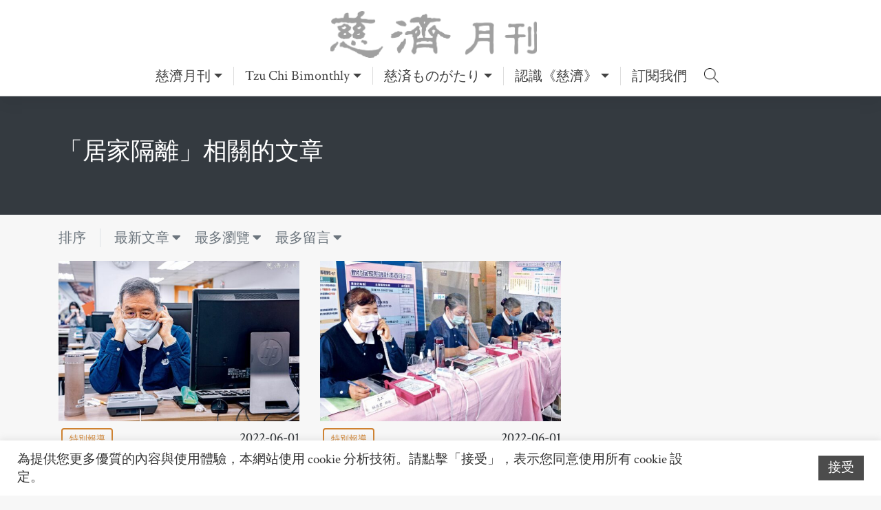

--- FILE ---
content_type: text/html; charset=UTF-8
request_url: https://tcmonthly.tzuchiculture.org.tw/?tag=%E5%B1%85%E5%AE%B6%E9%9A%94%E9%9B%A2
body_size: 16895
content:
<!DOCTYPE html>
<html lang="zh-TW">

<head>
  <meta charset="UTF-8">
  <meta name="viewport" content="width=device-width, initial-scale=1">
  <meta http-equiv="X-UA-Compatible" content="IE=edge">
  <link rel="profile" href="https://gmpg.org/xfn/11">
  <meta name='robots' content='index, follow, max-image-preview:large, max-snippet:-1, max-video-preview:-1' />

	<!-- This site is optimized with the Yoast SEO plugin v20.5 - https://yoast.com/wordpress/plugins/seo/ -->
	<title>居家隔離 - 慈濟月刊｜美善故事的心靈故鄉</title>
	<link rel="canonical" href="https://tcmonthly.tzuchiculture.org.tw/?tag=居家隔離" />
	<meta property="og:locale" content="zh_TW" />
	<meta property="og:type" content="article" />
	<meta property="og:title" content="居家隔離 - 慈濟月刊｜美善故事的心靈故鄉" />
	<meta property="og:url" content="https://tcmonthly.tzuchiculture.org.tw/?tag=居家隔離" />
	<meta property="og:site_name" content="慈濟月刊｜美善故事的心靈故鄉" />
	<meta name="twitter:card" content="summary_large_image" />
	<script type="application/ld+json" class="yoast-schema-graph">{"@context":"https://schema.org","@graph":[{"@type":"CollectionPage","@id":"https://tcmonthly.tzuchiculture.org.tw/?tag=%e5%b1%85%e5%ae%b6%e9%9a%94%e9%9b%a2","url":"https://tcmonthly.tzuchiculture.org.tw/?tag=%e5%b1%85%e5%ae%b6%e9%9a%94%e9%9b%a2","name":"居家隔離 - 慈濟月刊｜美善故事的心靈故鄉","isPartOf":{"@id":"https://tcmonthly.tzuchiculture.org.tw/#website"},"primaryImageOfPage":{"@id":"https://tcmonthly.tzuchiculture.org.tw/?tag=%e5%b1%85%e5%ae%b6%e9%9a%94%e9%9b%a2#primaryimage"},"image":{"@id":"https://tcmonthly.tzuchiculture.org.tw/?tag=%e5%b1%85%e5%ae%b6%e9%9a%94%e9%9b%a2#primaryimage"},"thumbnailUrl":"https://tcmonthly.tzuchiculture.org.tw/wp-content/uploads/sites/8/2022/08/017-2.jpg","breadcrumb":{"@id":"https://tcmonthly.tzuchiculture.org.tw/?tag=%e5%b1%85%e5%ae%b6%e9%9a%94%e9%9b%a2#breadcrumb"},"inLanguage":"zh-TW"},{"@type":"ImageObject","inLanguage":"zh-TW","@id":"https://tcmonthly.tzuchiculture.org.tw/?tag=%e5%b1%85%e5%ae%b6%e9%9a%94%e9%9b%a2#primaryimage","url":"https://tcmonthly.tzuchiculture.org.tw/wp-content/uploads/sites/8/2022/08/017-2.jpg","contentUrl":"https://tcmonthly.tzuchiculture.org.tw/wp-content/uploads/sites/8/2022/08/017-2.jpg","width":1440,"height":960},{"@type":"BreadcrumbList","@id":"https://tcmonthly.tzuchiculture.org.tw/?tag=%e5%b1%85%e5%ae%b6%e9%9a%94%e9%9b%a2#breadcrumb","itemListElement":[{"@type":"ListItem","position":1,"name":"首頁","item":"https://tcmonthly.tzuchiculture.org.tw/"},{"@type":"ListItem","position":2,"name":"居家隔離"}]},{"@type":"WebSite","@id":"https://tcmonthly.tzuchiculture.org.tw/#website","url":"https://tcmonthly.tzuchiculture.org.tw/","name":"慈濟月刊｜美善故事的心靈故鄉","description":"慈濟月刊全新官方網站，給你最新最好的閱讀體驗。","publisher":{"@id":"https://tcmonthly.tzuchiculture.org.tw/#organization"},"alternateName":"慈濟月刊","potentialAction":[{"@type":"SearchAction","target":{"@type":"EntryPoint","urlTemplate":"https://tcmonthly.tzuchiculture.org.tw/?s={search_term_string}"},"query-input":"required name=search_term_string"}],"inLanguage":"zh-TW"},{"@type":"Organization","@id":"https://tcmonthly.tzuchiculture.org.tw/#organization","name":"慈濟月刊│美善故事的心靈故鄉","alternateName":"慈濟月刊","url":"https://tcmonthly.tzuchiculture.org.tw/","logo":{"@type":"ImageObject","inLanguage":"zh-TW","@id":"https://tcmonthly.tzuchiculture.org.tw/#/schema/logo/image/","url":"https://tcmonthly.tzuchiculture.org.tw/wp-content/uploads/sites/8/2021/04/cropped-20210426慈濟月刊臉書logo-白邊.png","contentUrl":"https://tcmonthly.tzuchiculture.org.tw/wp-content/uploads/sites/8/2021/04/cropped-20210426慈濟月刊臉書logo-白邊.png","width":512,"height":512,"caption":"慈濟月刊│美善故事的心靈故鄉"},"image":{"@id":"https://tcmonthly.tzuchiculture.org.tw/#/schema/logo/image/"},"sameAs":["https://www.facebook.com/TzuChiMonthlyFans"]}]}</script>
	<!-- / Yoast SEO plugin. -->


<link rel="alternate" type="application/rss+xml" title="訂閱《慈濟月刊｜美善故事的心靈故鄉》&raquo; 資訊提供" href="https://tcmonthly.tzuchiculture.org.tw/?feed=rss2" />
<link rel="alternate" type="application/rss+xml" title="訂閱《慈濟月刊｜美善故事的心靈故鄉》&raquo; 留言的資訊提供" href="https://tcmonthly.tzuchiculture.org.tw/?feed=comments-rss2" />
<link rel="alternate" type="application/rss+xml" title="訂閱《慈濟月刊｜美善故事的心靈故鄉》&raquo; 標籤〈居家隔離〉的資訊提供" href="https://tcmonthly.tzuchiculture.org.tw/?feed=rss2&#038;tag=%e5%b1%85%e5%ae%b6%e9%9a%94%e9%9b%a2" />
		<!-- This site uses the Google Analytics by MonsterInsights plugin v8.14.0 - Using Analytics tracking - https://www.monsterinsights.com/ -->
							<script src="//www.googletagmanager.com/gtag/js?id=G-4LNF39CP6L"  data-cfasync="false" data-wpfc-render="false" type="text/javascript" async></script>
			<script data-cfasync="false" data-wpfc-render="false" type="text/javascript">
				var mi_version = '8.14.0';
				var mi_track_user = true;
				var mi_no_track_reason = '';
				
								var disableStrs = [
										'ga-disable-G-4LNF39CP6L',
														];

				/* Function to detect opted out users */
				function __gtagTrackerIsOptedOut() {
					for (var index = 0; index < disableStrs.length; index++) {
						if (document.cookie.indexOf(disableStrs[index] + '=true') > -1) {
							return true;
						}
					}

					return false;
				}

				/* Disable tracking if the opt-out cookie exists. */
				if (__gtagTrackerIsOptedOut()) {
					for (var index = 0; index < disableStrs.length; index++) {
						window[disableStrs[index]] = true;
					}
				}

				/* Opt-out function */
				function __gtagTrackerOptout() {
					for (var index = 0; index < disableStrs.length; index++) {
						document.cookie = disableStrs[index] + '=true; expires=Thu, 31 Dec 2099 23:59:59 UTC; path=/';
						window[disableStrs[index]] = true;
					}
				}

				if ('undefined' === typeof gaOptout) {
					function gaOptout() {
						__gtagTrackerOptout();
					}
				}
								window.dataLayer = window.dataLayer || [];

				window.MonsterInsightsDualTracker = {
					helpers: {},
					trackers: {},
				};
				if (mi_track_user) {
					function __gtagDataLayer() {
						dataLayer.push(arguments);
					}

					function __gtagTracker(type, name, parameters) {
						if (!parameters) {
							parameters = {};
						}

						if (parameters.send_to) {
							__gtagDataLayer.apply(null, arguments);
							return;
						}

						if (type === 'event') {
														parameters.send_to = monsterinsights_frontend.v4_id;
							var hookName = name;
							if (typeof parameters['event_category'] !== 'undefined') {
								hookName = parameters['event_category'] + ':' + name;
							}

							if (typeof MonsterInsightsDualTracker.trackers[hookName] !== 'undefined') {
								MonsterInsightsDualTracker.trackers[hookName](parameters);
							} else {
								__gtagDataLayer('event', name, parameters);
							}
							
													} else {
							__gtagDataLayer.apply(null, arguments);
						}
					}

					__gtagTracker('js', new Date());
					__gtagTracker('set', {
						'developer_id.dZGIzZG': true,
											});
										__gtagTracker('config', 'G-4LNF39CP6L', {"forceSSL":"true","link_attribution":"true"} );
															window.gtag = __gtagTracker;										(function () {
						/* https://developers.google.com/analytics/devguides/collection/analyticsjs/ */
						/* ga and __gaTracker compatibility shim. */
						var noopfn = function () {
							return null;
						};
						var newtracker = function () {
							return new Tracker();
						};
						var Tracker = function () {
							return null;
						};
						var p = Tracker.prototype;
						p.get = noopfn;
						p.set = noopfn;
						p.send = function () {
							var args = Array.prototype.slice.call(arguments);
							args.unshift('send');
							__gaTracker.apply(null, args);
						};
						var __gaTracker = function () {
							var len = arguments.length;
							if (len === 0) {
								return;
							}
							var f = arguments[len - 1];
							if (typeof f !== 'object' || f === null || typeof f.hitCallback !== 'function') {
								if ('send' === arguments[0]) {
									var hitConverted, hitObject = false, action;
									if ('event' === arguments[1]) {
										if ('undefined' !== typeof arguments[3]) {
											hitObject = {
												'eventAction': arguments[3],
												'eventCategory': arguments[2],
												'eventLabel': arguments[4],
												'value': arguments[5] ? arguments[5] : 1,
											}
										}
									}
									if ('pageview' === arguments[1]) {
										if ('undefined' !== typeof arguments[2]) {
											hitObject = {
												'eventAction': 'page_view',
												'page_path': arguments[2],
											}
										}
									}
									if (typeof arguments[2] === 'object') {
										hitObject = arguments[2];
									}
									if (typeof arguments[5] === 'object') {
										Object.assign(hitObject, arguments[5]);
									}
									if ('undefined' !== typeof arguments[1].hitType) {
										hitObject = arguments[1];
										if ('pageview' === hitObject.hitType) {
											hitObject.eventAction = 'page_view';
										}
									}
									if (hitObject) {
										action = 'timing' === arguments[1].hitType ? 'timing_complete' : hitObject.eventAction;
										hitConverted = mapArgs(hitObject);
										__gtagTracker('event', action, hitConverted);
									}
								}
								return;
							}

							function mapArgs(args) {
								var arg, hit = {};
								var gaMap = {
									'eventCategory': 'event_category',
									'eventAction': 'event_action',
									'eventLabel': 'event_label',
									'eventValue': 'event_value',
									'nonInteraction': 'non_interaction',
									'timingCategory': 'event_category',
									'timingVar': 'name',
									'timingValue': 'value',
									'timingLabel': 'event_label',
									'page': 'page_path',
									'location': 'page_location',
									'title': 'page_title',
								};
								for (arg in args) {
																		if (!(!args.hasOwnProperty(arg) || !gaMap.hasOwnProperty(arg))) {
										hit[gaMap[arg]] = args[arg];
									} else {
										hit[arg] = args[arg];
									}
								}
								return hit;
							}

							try {
								f.hitCallback();
							} catch (ex) {
							}
						};
						__gaTracker.create = newtracker;
						__gaTracker.getByName = newtracker;
						__gaTracker.getAll = function () {
							return [];
						};
						__gaTracker.remove = noopfn;
						__gaTracker.loaded = true;
						window['__gaTracker'] = __gaTracker;
					})();
									} else {
										console.log("");
					(function () {
						function __gtagTracker() {
							return null;
						}

						window['__gtagTracker'] = __gtagTracker;
						window['gtag'] = __gtagTracker;
					})();
									}
			</script>
				<!-- / Google Analytics by MonsterInsights -->
		<script type="text/javascript">
window._wpemojiSettings = {"baseUrl":"https:\/\/s.w.org\/images\/core\/emoji\/14.0.0\/72x72\/","ext":".png","svgUrl":"https:\/\/s.w.org\/images\/core\/emoji\/14.0.0\/svg\/","svgExt":".svg","source":{"concatemoji":"https:\/\/tcmonthly.tzuchiculture.org.tw\/wp-includes\/js\/wp-emoji-release.min.js?ver=6.1.9"}};
/*! This file is auto-generated */
!function(e,a,t){var n,r,o,i=a.createElement("canvas"),p=i.getContext&&i.getContext("2d");function s(e,t){var a=String.fromCharCode,e=(p.clearRect(0,0,i.width,i.height),p.fillText(a.apply(this,e),0,0),i.toDataURL());return p.clearRect(0,0,i.width,i.height),p.fillText(a.apply(this,t),0,0),e===i.toDataURL()}function c(e){var t=a.createElement("script");t.src=e,t.defer=t.type="text/javascript",a.getElementsByTagName("head")[0].appendChild(t)}for(o=Array("flag","emoji"),t.supports={everything:!0,everythingExceptFlag:!0},r=0;r<o.length;r++)t.supports[o[r]]=function(e){if(p&&p.fillText)switch(p.textBaseline="top",p.font="600 32px Arial",e){case"flag":return s([127987,65039,8205,9895,65039],[127987,65039,8203,9895,65039])?!1:!s([55356,56826,55356,56819],[55356,56826,8203,55356,56819])&&!s([55356,57332,56128,56423,56128,56418,56128,56421,56128,56430,56128,56423,56128,56447],[55356,57332,8203,56128,56423,8203,56128,56418,8203,56128,56421,8203,56128,56430,8203,56128,56423,8203,56128,56447]);case"emoji":return!s([129777,127995,8205,129778,127999],[129777,127995,8203,129778,127999])}return!1}(o[r]),t.supports.everything=t.supports.everything&&t.supports[o[r]],"flag"!==o[r]&&(t.supports.everythingExceptFlag=t.supports.everythingExceptFlag&&t.supports[o[r]]);t.supports.everythingExceptFlag=t.supports.everythingExceptFlag&&!t.supports.flag,t.DOMReady=!1,t.readyCallback=function(){t.DOMReady=!0},t.supports.everything||(n=function(){t.readyCallback()},a.addEventListener?(a.addEventListener("DOMContentLoaded",n,!1),e.addEventListener("load",n,!1)):(e.attachEvent("onload",n),a.attachEvent("onreadystatechange",function(){"complete"===a.readyState&&t.readyCallback()})),(e=t.source||{}).concatemoji?c(e.concatemoji):e.wpemoji&&e.twemoji&&(c(e.twemoji),c(e.wpemoji)))}(window,document,window._wpemojiSettings);
</script>
<style type="text/css">
img.wp-smiley,
img.emoji {
	display: inline !important;
	border: none !important;
	box-shadow: none !important;
	height: 1em !important;
	width: 1em !important;
	margin: 0 0.07em !important;
	vertical-align: -0.1em !important;
	background: none !important;
	padding: 0 !important;
}
</style>
	<link rel='stylesheet' id='wp-block-library-css' href='https://tcmonthly.tzuchiculture.org.tw/wp-includes/css/dist/block-library/style.min.css?ver=6.1.9' type='text/css' media='all' />
<link rel='stylesheet' id='classic-theme-styles-css' href='https://tcmonthly.tzuchiculture.org.tw/wp-includes/css/classic-themes.min.css?ver=1' type='text/css' media='all' />
<style id='global-styles-inline-css' type='text/css'>
body{--wp--preset--color--black: #000000;--wp--preset--color--cyan-bluish-gray: #abb8c3;--wp--preset--color--white: #ffffff;--wp--preset--color--pale-pink: #f78da7;--wp--preset--color--vivid-red: #cf2e2e;--wp--preset--color--luminous-vivid-orange: #ff6900;--wp--preset--color--luminous-vivid-amber: #fcb900;--wp--preset--color--light-green-cyan: #7bdcb5;--wp--preset--color--vivid-green-cyan: #00d084;--wp--preset--color--pale-cyan-blue: #8ed1fc;--wp--preset--color--vivid-cyan-blue: #0693e3;--wp--preset--color--vivid-purple: #9b51e0;--wp--preset--gradient--vivid-cyan-blue-to-vivid-purple: linear-gradient(135deg,rgba(6,147,227,1) 0%,rgb(155,81,224) 100%);--wp--preset--gradient--light-green-cyan-to-vivid-green-cyan: linear-gradient(135deg,rgb(122,220,180) 0%,rgb(0,208,130) 100%);--wp--preset--gradient--luminous-vivid-amber-to-luminous-vivid-orange: linear-gradient(135deg,rgba(252,185,0,1) 0%,rgba(255,105,0,1) 100%);--wp--preset--gradient--luminous-vivid-orange-to-vivid-red: linear-gradient(135deg,rgba(255,105,0,1) 0%,rgb(207,46,46) 100%);--wp--preset--gradient--very-light-gray-to-cyan-bluish-gray: linear-gradient(135deg,rgb(238,238,238) 0%,rgb(169,184,195) 100%);--wp--preset--gradient--cool-to-warm-spectrum: linear-gradient(135deg,rgb(74,234,220) 0%,rgb(151,120,209) 20%,rgb(207,42,186) 40%,rgb(238,44,130) 60%,rgb(251,105,98) 80%,rgb(254,248,76) 100%);--wp--preset--gradient--blush-light-purple: linear-gradient(135deg,rgb(255,206,236) 0%,rgb(152,150,240) 100%);--wp--preset--gradient--blush-bordeaux: linear-gradient(135deg,rgb(254,205,165) 0%,rgb(254,45,45) 50%,rgb(107,0,62) 100%);--wp--preset--gradient--luminous-dusk: linear-gradient(135deg,rgb(255,203,112) 0%,rgb(199,81,192) 50%,rgb(65,88,208) 100%);--wp--preset--gradient--pale-ocean: linear-gradient(135deg,rgb(255,245,203) 0%,rgb(182,227,212) 50%,rgb(51,167,181) 100%);--wp--preset--gradient--electric-grass: linear-gradient(135deg,rgb(202,248,128) 0%,rgb(113,206,126) 100%);--wp--preset--gradient--midnight: linear-gradient(135deg,rgb(2,3,129) 0%,rgb(40,116,252) 100%);--wp--preset--duotone--dark-grayscale: url('#wp-duotone-dark-grayscale');--wp--preset--duotone--grayscale: url('#wp-duotone-grayscale');--wp--preset--duotone--purple-yellow: url('#wp-duotone-purple-yellow');--wp--preset--duotone--blue-red: url('#wp-duotone-blue-red');--wp--preset--duotone--midnight: url('#wp-duotone-midnight');--wp--preset--duotone--magenta-yellow: url('#wp-duotone-magenta-yellow');--wp--preset--duotone--purple-green: url('#wp-duotone-purple-green');--wp--preset--duotone--blue-orange: url('#wp-duotone-blue-orange');--wp--preset--font-size--small: 13px;--wp--preset--font-size--medium: 20px;--wp--preset--font-size--large: 36px;--wp--preset--font-size--x-large: 42px;--wp--preset--spacing--20: 0.44rem;--wp--preset--spacing--30: 0.67rem;--wp--preset--spacing--40: 1rem;--wp--preset--spacing--50: 1.5rem;--wp--preset--spacing--60: 2.25rem;--wp--preset--spacing--70: 3.38rem;--wp--preset--spacing--80: 5.06rem;}:where(.is-layout-flex){gap: 0.5em;}body .is-layout-flow > .alignleft{float: left;margin-inline-start: 0;margin-inline-end: 2em;}body .is-layout-flow > .alignright{float: right;margin-inline-start: 2em;margin-inline-end: 0;}body .is-layout-flow > .aligncenter{margin-left: auto !important;margin-right: auto !important;}body .is-layout-constrained > .alignleft{float: left;margin-inline-start: 0;margin-inline-end: 2em;}body .is-layout-constrained > .alignright{float: right;margin-inline-start: 2em;margin-inline-end: 0;}body .is-layout-constrained > .aligncenter{margin-left: auto !important;margin-right: auto !important;}body .is-layout-constrained > :where(:not(.alignleft):not(.alignright):not(.alignfull)){max-width: var(--wp--style--global--content-size);margin-left: auto !important;margin-right: auto !important;}body .is-layout-constrained > .alignwide{max-width: var(--wp--style--global--wide-size);}body .is-layout-flex{display: flex;}body .is-layout-flex{flex-wrap: wrap;align-items: center;}body .is-layout-flex > *{margin: 0;}:where(.wp-block-columns.is-layout-flex){gap: 2em;}.has-black-color{color: var(--wp--preset--color--black) !important;}.has-cyan-bluish-gray-color{color: var(--wp--preset--color--cyan-bluish-gray) !important;}.has-white-color{color: var(--wp--preset--color--white) !important;}.has-pale-pink-color{color: var(--wp--preset--color--pale-pink) !important;}.has-vivid-red-color{color: var(--wp--preset--color--vivid-red) !important;}.has-luminous-vivid-orange-color{color: var(--wp--preset--color--luminous-vivid-orange) !important;}.has-luminous-vivid-amber-color{color: var(--wp--preset--color--luminous-vivid-amber) !important;}.has-light-green-cyan-color{color: var(--wp--preset--color--light-green-cyan) !important;}.has-vivid-green-cyan-color{color: var(--wp--preset--color--vivid-green-cyan) !important;}.has-pale-cyan-blue-color{color: var(--wp--preset--color--pale-cyan-blue) !important;}.has-vivid-cyan-blue-color{color: var(--wp--preset--color--vivid-cyan-blue) !important;}.has-vivid-purple-color{color: var(--wp--preset--color--vivid-purple) !important;}.has-black-background-color{background-color: var(--wp--preset--color--black) !important;}.has-cyan-bluish-gray-background-color{background-color: var(--wp--preset--color--cyan-bluish-gray) !important;}.has-white-background-color{background-color: var(--wp--preset--color--white) !important;}.has-pale-pink-background-color{background-color: var(--wp--preset--color--pale-pink) !important;}.has-vivid-red-background-color{background-color: var(--wp--preset--color--vivid-red) !important;}.has-luminous-vivid-orange-background-color{background-color: var(--wp--preset--color--luminous-vivid-orange) !important;}.has-luminous-vivid-amber-background-color{background-color: var(--wp--preset--color--luminous-vivid-amber) !important;}.has-light-green-cyan-background-color{background-color: var(--wp--preset--color--light-green-cyan) !important;}.has-vivid-green-cyan-background-color{background-color: var(--wp--preset--color--vivid-green-cyan) !important;}.has-pale-cyan-blue-background-color{background-color: var(--wp--preset--color--pale-cyan-blue) !important;}.has-vivid-cyan-blue-background-color{background-color: var(--wp--preset--color--vivid-cyan-blue) !important;}.has-vivid-purple-background-color{background-color: var(--wp--preset--color--vivid-purple) !important;}.has-black-border-color{border-color: var(--wp--preset--color--black) !important;}.has-cyan-bluish-gray-border-color{border-color: var(--wp--preset--color--cyan-bluish-gray) !important;}.has-white-border-color{border-color: var(--wp--preset--color--white) !important;}.has-pale-pink-border-color{border-color: var(--wp--preset--color--pale-pink) !important;}.has-vivid-red-border-color{border-color: var(--wp--preset--color--vivid-red) !important;}.has-luminous-vivid-orange-border-color{border-color: var(--wp--preset--color--luminous-vivid-orange) !important;}.has-luminous-vivid-amber-border-color{border-color: var(--wp--preset--color--luminous-vivid-amber) !important;}.has-light-green-cyan-border-color{border-color: var(--wp--preset--color--light-green-cyan) !important;}.has-vivid-green-cyan-border-color{border-color: var(--wp--preset--color--vivid-green-cyan) !important;}.has-pale-cyan-blue-border-color{border-color: var(--wp--preset--color--pale-cyan-blue) !important;}.has-vivid-cyan-blue-border-color{border-color: var(--wp--preset--color--vivid-cyan-blue) !important;}.has-vivid-purple-border-color{border-color: var(--wp--preset--color--vivid-purple) !important;}.has-vivid-cyan-blue-to-vivid-purple-gradient-background{background: var(--wp--preset--gradient--vivid-cyan-blue-to-vivid-purple) !important;}.has-light-green-cyan-to-vivid-green-cyan-gradient-background{background: var(--wp--preset--gradient--light-green-cyan-to-vivid-green-cyan) !important;}.has-luminous-vivid-amber-to-luminous-vivid-orange-gradient-background{background: var(--wp--preset--gradient--luminous-vivid-amber-to-luminous-vivid-orange) !important;}.has-luminous-vivid-orange-to-vivid-red-gradient-background{background: var(--wp--preset--gradient--luminous-vivid-orange-to-vivid-red) !important;}.has-very-light-gray-to-cyan-bluish-gray-gradient-background{background: var(--wp--preset--gradient--very-light-gray-to-cyan-bluish-gray) !important;}.has-cool-to-warm-spectrum-gradient-background{background: var(--wp--preset--gradient--cool-to-warm-spectrum) !important;}.has-blush-light-purple-gradient-background{background: var(--wp--preset--gradient--blush-light-purple) !important;}.has-blush-bordeaux-gradient-background{background: var(--wp--preset--gradient--blush-bordeaux) !important;}.has-luminous-dusk-gradient-background{background: var(--wp--preset--gradient--luminous-dusk) !important;}.has-pale-ocean-gradient-background{background: var(--wp--preset--gradient--pale-ocean) !important;}.has-electric-grass-gradient-background{background: var(--wp--preset--gradient--electric-grass) !important;}.has-midnight-gradient-background{background: var(--wp--preset--gradient--midnight) !important;}.has-small-font-size{font-size: var(--wp--preset--font-size--small) !important;}.has-medium-font-size{font-size: var(--wp--preset--font-size--medium) !important;}.has-large-font-size{font-size: var(--wp--preset--font-size--large) !important;}.has-x-large-font-size{font-size: var(--wp--preset--font-size--x-large) !important;}
.wp-block-navigation a:where(:not(.wp-element-button)){color: inherit;}
:where(.wp-block-columns.is-layout-flex){gap: 2em;}
.wp-block-pullquote{font-size: 1.5em;line-height: 1.6;}
</style>
<link rel='stylesheet' id='lightbox2-css' href='https://tcmonthly.tzuchiculture.org.tw/wp-content/mu-plugins/vendor/lightbox2/dist/css/lightbox.min.css?ver=6.1.9' type='text/css' media='all' />
<link rel='stylesheet' id='owlcarousel-css' href='https://tcmonthly.tzuchiculture.org.tw/wp-content/mu-plugins/vendor/OwlCarousel2/dist/assets/owl.carousel.min.css?ver=6.1.9' type='text/css' media='all' />
<link rel='stylesheet' id='flexslider-css' href='https://tcmonthly.tzuchiculture.org.tw/wp-content/mu-plugins/vendor/flexslider/flexslider.css?ver=6.1.9' type='text/css' media='all' />
<link rel='stylesheet' id='slick-css' href='https://tcmonthly.tzuchiculture.org.tw/wp-content/mu-plugins/vendor/slick/slick.css?ver=6.1.9' type='text/css' media='all' />
<link rel='stylesheet' id='fancybox-css' href='https://tcmonthly.tzuchiculture.org.tw/wp-content/mu-plugins/vendor/fancybox/dist/jquery.fancybox.min.css?ver=6.1.9' type='text/css' media='all' />
<link rel='stylesheet' id='introjs-css' href='https://tcmonthly.tzuchiculture.org.tw/wp-content/mu-plugins/vendor/intro.js/minified/introjs.min.css?ver=6.1.9' type='text/css' media='all' />
<link rel='stylesheet' id='cookie-law-info-css' href='https://tcmonthly.tzuchiculture.org.tw/wp-content/plugins/cookie-law-info/legacy/public/css/cookie-law-info-public.css?ver=3.0.8' type='text/css' media='all' />
<link rel='stylesheet' id='cookie-law-info-gdpr-css' href='https://tcmonthly.tzuchiculture.org.tw/wp-content/plugins/cookie-law-info/legacy/public/css/cookie-law-info-gdpr.css?ver=3.0.8' type='text/css' media='all' />
<link rel='stylesheet' id='dashicons-css' href='https://tcmonthly.tzuchiculture.org.tw/wp-includes/css/dashicons.min.css?ver=6.1.9' type='text/css' media='all' />
<link rel='stylesheet' id='post-views-counter-frontend-css' href='https://tcmonthly.tzuchiculture.org.tw/wp-content/plugins/post-views-counter/css/frontend.min.css?ver=1.4.6' type='text/css' media='all' />
<link rel='stylesheet' id='wpfront-scroll-top-css' href='https://tcmonthly.tzuchiculture.org.tw/wp-content/plugins/wpfront-scroll-top/css/wpfront-scroll-top.min.css?ver=2.0.7.08086' type='text/css' media='all' />
<link rel='stylesheet' id='photocrati-image_protection-css-css' href='https://tcmonthly.tzuchiculture.org.tw/wp-content/plugins/nextgen-gallery-plus/modules/image_protection/static/custom.css?ver=6.1.9' type='text/css' media='all' />
<link rel='stylesheet' id='pmpro_frontend-css' href='https://tcmonthly.tzuchiculture.org.tw/wp-content/plugins/paid-memberships-pro/css/frontend.css?ver=2.10.3' type='text/css' media='screen' />
<link rel='stylesheet' id='pmpro_print-css' href='https://tcmonthly.tzuchiculture.org.tw/wp-content/plugins/paid-memberships-pro/css/print.css?ver=2.10.3' type='text/css' media='print' />
<link rel='stylesheet' id='dflip-css' href='https://tcmonthly.tzuchiculture.org.tw/dflip/css/dflip.css?ver=6.1.9' type='text/css' media='all' />
<link rel='stylesheet' id='dflip-icons-css' href='https://tcmonthly.tzuchiculture.org.tw/dflip/css/themify-icons.css?ver=6.1.9' type='text/css' media='all' />
<link rel='stylesheet' id='wp-pagenavi-css' href='https://tcmonthly.tzuchiculture.org.tw/wp-content/plugins/wp-pagenavi/pagenavi-css.css?ver=2.70' type='text/css' media='all' />
<link rel='stylesheet' id='ivory-search-styles-css' href='https://tcmonthly.tzuchiculture.org.tw/wp-content/plugins/add-search-to-menu/public/css/ivory-search.min.css?ver=5.5.1' type='text/css' media='all' />
<link rel='stylesheet' id='hfe-style-css' href='https://tcmonthly.tzuchiculture.org.tw/wp-content/plugins/header-footer-elementor/assets/css/header-footer-elementor.css?ver=1.6.13' type='text/css' media='all' />
<link rel='stylesheet' id='elementor-icons-css' href='https://tcmonthly.tzuchiculture.org.tw/wp-content/plugins/elementor/assets/lib/eicons/css/elementor-icons.min.css?ver=5.16.0' type='text/css' media='all' />
<link rel='stylesheet' id='elementor-frontend-css' href='https://tcmonthly.tzuchiculture.org.tw/wp-content/plugins/elementor/assets/css/frontend-lite.min.css?ver=3.8.1' type='text/css' media='all' />
<link rel='stylesheet' id='elementor-post-16-css' href='https://tcmonthly.tzuchiculture.org.tw/wp-content/uploads/sites/8/elementor/css/post-16.css?ver=1754450960' type='text/css' media='all' />
<link rel='stylesheet' id='elementor-pro-css' href='https://tcmonthly.tzuchiculture.org.tw/wp-content/plugins/elementor-pro/assets/css/frontend-lite.min.css?ver=3.6.4' type='text/css' media='all' />
<link rel='stylesheet' id='parent-style-css' href='https://tcmonthly.tzuchiculture.org.tw/wp-content/themes/wp-bootstrap-starter/style.css?ver=6.1.9' type='text/css' media='all' />
<link rel='stylesheet' id='wp-bootstrap-starter-bootstrap-css-css' href='https://tcmonthly.tzuchiculture.org.tw/wp-content/themes/wp-bootstrap-starter/inc/assets/css/bootstrap.min.css?ver=6.1.9' type='text/css' media='all' />
<link rel='stylesheet' id='wp-bootstrap-starter-fontawesome-cdn-css' href='https://tcmonthly.tzuchiculture.org.tw/wp-content/themes/wp-bootstrap-starter/inc/assets/css/fontawesome.min.css?ver=6.1.9' type='text/css' media='all' />
<link rel='stylesheet' id='wp-bootstrap-starter-style-css' href='https://tcmonthly.tzuchiculture.org.tw/wp-content/themes/tzuchiculture-monthly/style.css?ver=6.1.9' type='text/css' media='all' />
<link rel='stylesheet' id='simple-favorites-css' href='https://tcmonthly.tzuchiculture.org.tw/wp-content/plugins/favorites/assets/css/favorites.css?ver=2.3.2' type='text/css' media='all' />
<link rel='stylesheet' id='google-fonts-1-css' href='https://fonts.googleapis.com/css?family=Roboto%3A100%2C100italic%2C200%2C200italic%2C300%2C300italic%2C400%2C400italic%2C500%2C500italic%2C600%2C600italic%2C700%2C700italic%2C800%2C800italic%2C900%2C900italic%7CRoboto+Slab%3A100%2C100italic%2C200%2C200italic%2C300%2C300italic%2C400%2C400italic%2C500%2C500italic%2C600%2C600italic%2C700%2C700italic%2C800%2C800italic%2C900%2C900italic&#038;display=auto&#038;ver=6.1.9' type='text/css' media='all' />
<!--n2css--><script type='text/javascript' src='https://tcmonthly.tzuchiculture.org.tw/wp-content/plugins/google-analytics-for-wordpress/assets/js/frontend-gtag.min.js?ver=8.14.0' id='monsterinsights-frontend-script-js'></script>
<script data-cfasync="false" data-wpfc-render="false" type="text/javascript" id='monsterinsights-frontend-script-js-extra'>/* <![CDATA[ */
var monsterinsights_frontend = {"js_events_tracking":"true","download_extensions":"doc,pdf,ppt,zip,xls,docx,pptx,xlsx","inbound_paths":"[{\"path\":\"\\\/go\\\/\",\"label\":\"affiliate\"},{\"path\":\"\\\/recommend\\\/\",\"label\":\"affiliate\"}]","home_url":"https:\/\/tcmonthly.tzuchiculture.org.tw","hash_tracking":"false","ua":"","v4_id":"G-4LNF39CP6L"};/* ]]> */
</script>
<script type='text/javascript' src='https://tcmonthly.tzuchiculture.org.tw/wp-includes/js/jquery/jquery.min.js?ver=3.6.1' id='jquery-core-js'></script>
<script type='text/javascript' src='https://tcmonthly.tzuchiculture.org.tw/wp-includes/js/jquery/jquery-migrate.min.js?ver=3.3.2' id='jquery-migrate-js'></script>
<script type='text/javascript' id='cookie-law-info-js-extra'>
/* <![CDATA[ */
var Cli_Data = {"nn_cookie_ids":[],"cookielist":[],"non_necessary_cookies":[],"ccpaEnabled":"","ccpaRegionBased":"","ccpaBarEnabled":"","strictlyEnabled":["necessary","obligatoire"],"ccpaType":"gdpr","js_blocking":"","custom_integration":"","triggerDomRefresh":"","secure_cookies":""};
var cli_cookiebar_settings = {"animate_speed_hide":"500","animate_speed_show":"500","background":"#FFF","border":"#b1a6a6c2","border_on":"","button_1_button_colour":"#4c4c4c","button_1_button_hover":"#3d3d3d","button_1_link_colour":"#ffffff","button_1_as_button":"1","button_1_new_win":"","button_2_button_colour":"#333","button_2_button_hover":"#292929","button_2_link_colour":"#444","button_2_as_button":"","button_2_hidebar":"","button_3_button_colour":"#3566bb","button_3_button_hover":"#2a5296","button_3_link_colour":"#fff","button_3_as_button":"1","button_3_new_win":"","button_4_button_colour":"#000","button_4_button_hover":"#000000","button_4_link_colour":"#333333","button_4_as_button":"","button_7_button_colour":"#000","button_7_button_hover":"#000000","button_7_link_colour":"#000000","button_7_as_button":"1","button_7_new_win":"","font_family":"inherit","header_fix":"","notify_animate_hide":"1","notify_animate_show":"","notify_div_id":"#cookie-law-info-bar","notify_position_horizontal":"right","notify_position_vertical":"bottom","scroll_close":"","scroll_close_reload":"","accept_close_reload":"","reject_close_reload":"","showagain_tab":"","showagain_background":"#fff","showagain_border":"#000","showagain_div_id":"#cookie-law-info-again","showagain_x_position":"100px","text":"#333333","show_once_yn":"","show_once":"10000","logging_on":"","as_popup":"","popup_overlay":"1","bar_heading_text":"","cookie_bar_as":"banner","popup_showagain_position":"bottom-right","widget_position":"left"};
var log_object = {"ajax_url":"https:\/\/tcmonthly.tzuchiculture.org.tw\/wp-admin\/admin-ajax.php"};
/* ]]> */
</script>
<script type='text/javascript' src='https://tcmonthly.tzuchiculture.org.tw/wp-content/plugins/cookie-law-info/legacy/public/js/cookie-law-info-public.js?ver=3.0.8' id='cookie-law-info-js'></script>
<script type='text/javascript' src='https://tcmonthly.tzuchiculture.org.tw/wp-content/plugins/html5-cumulus/inc/jquery.tagcanvas.min.js?ver=6.1.9' id='h5c-tagcanvas-js'></script>
<script type='text/javascript' src='https://tcmonthly.tzuchiculture.org.tw/wp-content/plugins/nextgen-gallery-plus/modules/image_protection/static/pressure.js?ver=6.1.9' id='pressure-js'></script>
<script type='text/javascript' id='photocrati-image_protection-js-js-extra'>
/* <![CDATA[ */
var photocrati_image_protection_global = {"enabled":"0"};
/* ]]> */
</script>
<script type='text/javascript' src='https://tcmonthly.tzuchiculture.org.tw/wp-content/plugins/nextgen-gallery-plus/modules/image_protection/static/custom.js?ver=2.2.0' id='photocrati-image_protection-js-js'></script>
<script type='text/javascript' src='https://tcmonthly.tzuchiculture.org.tw/dflip/js/dflip.js?ver=1.2.64' id='dflip-js'></script>
<script type='text/javascript' src='https://tcmonthly.tzuchiculture.org.tw/wp-content/themes/tzuchiculture-monthly/assets/javascript/script.js?ver=6.1.9' id='wpbs-custom-script-js'></script>
<!--[if lt IE 9]>
<script type='text/javascript' src='https://tcmonthly.tzuchiculture.org.tw/wp-content/themes/wp-bootstrap-starter/inc/assets/js/html5.js?ver=3.7.0' id='html5hiv-js'></script>
<![endif]-->
<script type='text/javascript' id='favorites-js-extra'>
/* <![CDATA[ */
var favorites_data = {"ajaxurl":"https:\/\/tcmonthly.tzuchiculture.org.tw\/wp-admin\/admin-ajax.php","nonce":"b753644b44","favorite":"Favorite <i class=\"sf-icon-star-empty\"><\/i>","favorited":"Favorited <i class=\"sf-icon-star-full\"><\/i>","includecount":"","indicate_loading":"","loading_text":"Loading","loading_image":"","loading_image_active":"","loading_image_preload":"","cache_enabled":"1","button_options":{"button_type":"custom","custom_colors":false,"box_shadow":false,"include_count":false,"default":{"background_default":false,"border_default":false,"text_default":false,"icon_default":false,"count_default":false},"active":{"background_active":false,"border_active":false,"text_active":false,"icon_active":false,"count_active":false}},"authentication_modal_content":"<p>Please login to add favorites.<\/p>\n<p><a href=\"#\" data-favorites-modal-close>Dismiss this notice<\/a><\/p>\n<div class=\"float-right\"><a href=\"#\" data-favorites-modal-close><i class=\"fas fa-times-circle\"><\/i><\/a><\/div>\n<p>\u8acb\u5148\u767b\u5165\u6703\u54e1<\/p>\n<div class=\"float-right\"><a href=\"#\" data-favorites-modal-close><i class=\"fas fa-times-circle\"><\/i><\/a><\/div>\n<p>\u8acb\u5148\u767b\u5165\u6703\u54e1<\/p>\n","authentication_redirect":"","dev_mode":"","logged_in":"","user_id":"0","authentication_redirect_url":"https:\/\/tcmonthly.tzuchiculture.org.tw\/wp-login.php"};
/* ]]> */
</script>
<script type='text/javascript' src='https://tcmonthly.tzuchiculture.org.tw/wp-content/plugins/favorites/assets/js/favorites.min.js?ver=2.3.2' id='favorites-js'></script>
<script type='text/javascript' id='wp-wpso-front-scripts-js-extra'>
/* <![CDATA[ */
var wpso = {"ajaxurl":"https:\/\/tcmonthly.tzuchiculture.org.tw\/wp-admin\/admin-ajax.php","user_items":[]};
/* ]]> */
</script>
<script type='text/javascript' src='https://tcmonthly.tzuchiculture.org.tw/wp-content/plugins/wp-sort-order/js/front-scripts.js?t=2026010135&#038;ver=6.1.9' id='wp-wpso-front-scripts-js'></script>
<link rel="https://api.w.org/" href="https://tcmonthly.tzuchiculture.org.tw/index.php?rest_route=/" /><link rel="alternate" type="application/json" href="https://tcmonthly.tzuchiculture.org.tw/index.php?rest_route=/wp/v2/tags/588" /><link rel="EditURI" type="application/rsd+xml" title="RSD" href="https://tcmonthly.tzuchiculture.org.tw/xmlrpc.php?rsd" />
<link rel="wlwmanifest" type="application/wlwmanifest+xml" href="https://tcmonthly.tzuchiculture.org.tw/wp-includes/wlwmanifest.xml" />
<meta name="generator" content="WordPress 6.1.9" />

	<style id="zeno-font-resizer" type="text/css">
		p.zeno_font_resizer .screen-reader-text {
			border: 0;
			clip: rect(1px, 1px, 1px, 1px);
			clip-path: inset(50%);
			height: 1px;
			margin: -1px;
			overflow: hidden;
			padding: 0;
			position: absolute;
			width: 1px;
			word-wrap: normal !important;
		}
	</style>
	<link rel="pingback" href="https://tcmonthly.tzuchiculture.org.tw/xmlrpc.php">    <style type="text/css">
        #page-sub-header { background: #fff; }
    </style>
    <!-- Google tag (gtag.js) -->
<script async src="https://www.googletagmanager.com/gtag/js?id=G-FG84775QSB"></script>
<script>
  window.dataLayer = window.dataLayer || [];
  function gtag(){dataLayer.push(arguments);}
  gtag('js', new Date());

  gtag('config', 'G-FG84775QSB');
</script>

<link rel="icon" href="https://tcmonthly.tzuchiculture.org.tw/wp-content/uploads/sites/8/2025/09/cropped-cropped-20210426logo-2-32x32.png" sizes="32x32" />
<link rel="icon" href="https://tcmonthly.tzuchiculture.org.tw/wp-content/uploads/sites/8/2025/09/cropped-cropped-20210426logo-2-192x192.png" sizes="192x192" />
<link rel="apple-touch-icon" href="https://tcmonthly.tzuchiculture.org.tw/wp-content/uploads/sites/8/2025/09/cropped-cropped-20210426logo-2-180x180.png" />
<meta name="msapplication-TileImage" content="https://tcmonthly.tzuchiculture.org.tw/wp-content/uploads/sites/8/2025/09/cropped-cropped-20210426logo-2-270x270.png" />
		<style type="text/css" id="wp-custom-css">
			body {
  font-family: freight-big-pro, source-han-serif-tc, serif;
  font-weight: 500;
  font-style: normal;
}
h1, h2, h3, h4, h5, h6 {
  font-family: freight-big-pro, kozuka-mincho-pr6n, serif;
  font-weight: 600;
  font-style: normal;
}		</style>
		<style type="text/css">/** Mega Menu CSS: fs **/</style>
<style id="wpforms-css-vars-root">
				:root {
					--wpforms-field-border-radius: 3px;
--wpforms-field-background-color: #ffffff;
--wpforms-field-border-color: rgba( 0, 0, 0, 0.25 );
--wpforms-field-text-color: rgba( 0, 0, 0, 0.7 );
--wpforms-label-color: rgba( 0, 0, 0, 0.85 );
--wpforms-label-sublabel-color: rgba( 0, 0, 0, 0.55 );
--wpforms-label-error-color: #d63637;
--wpforms-button-border-radius: 3px;
--wpforms-button-background-color: #066aab;
--wpforms-button-text-color: #ffffff;
--wpforms-field-size-input-height: 43px;
--wpforms-field-size-input-spacing: 15px;
--wpforms-field-size-font-size: 16px;
--wpforms-field-size-line-height: 19px;
--wpforms-field-size-padding-h: 14px;
--wpforms-field-size-checkbox-size: 16px;
--wpforms-field-size-sublabel-spacing: 5px;
--wpforms-field-size-icon-size: 1;
--wpforms-label-size-font-size: 16px;
--wpforms-label-size-line-height: 19px;
--wpforms-label-size-sublabel-font-size: 14px;
--wpforms-label-size-sublabel-line-height: 17px;
--wpforms-button-size-font-size: 17px;
--wpforms-button-size-height: 41px;
--wpforms-button-size-padding-h: 15px;
--wpforms-button-size-margin-top: 10px;

				}
			</style></head>

<body class="archive tag tag-588 wp-bootstrap-starter ehf-template-wp-bootstrap-starter ehf-stylesheet-tzuchiculture-monthly hfeed elementor-default elementor-kit-16">
  <!--<div id="loading" class="position-fixed">
    <div class="spinner-border" style="color: #cf8230;" role="status">
      <span class="sr-only">Loading...</span>
    </div>
  </div>-->
  <div id="page" class="site d-flex flex-column justify-content-between">
    <div id="main-content">
      <a class="skip-link screen-reader-text"
        href="#content">Skip to content</a>
      
      <header id="masthead" class="p-0 site-header sticky-top navbar-light"
        role="banner">
        <div class="container">
          <nav class="navbar navbar-expand-lg px-0 flex-row flex-lg-column">
            <div class="navbar-brand">
                            <a href="https://tcmonthly.tzuchiculture.org.tw/">
                <img src="https://tcmonthly.tzuchiculture.org.tw/wp-content/uploads/sites/8/2020/05/月刊ＬＯＧＯ-灰.png"
                  alt="慈濟月刊｜美善故事的心靈故鄉">
              </a>
              
            </div>

            <div class="d-flex justify-content-center align-items-center">
              <div class="d-none d-md-block">
                <div id="main-nav" class="collapse navbar-collapse"><ul id="menu-%e4%b8%bb%e9%81%b8%e5%96%ae" class="navbar-nav"><li itemscope="itemscope" itemtype="https://www.schema.org/SiteNavigationElement" id="menu-item-2723" class="menu-item menu-item-type-custom menu-item-object-custom menu-item-home menu-item-has-children dropdown menu-item-2723 nav-item"><a title="慈濟月刊" href="https://tcmonthly.tzuchiculture.org.tw" data-toggle="dropdown" aria-haspopup="true" aria-expanded="false" class="dropdown-toggle nav-link" id="menu-item-dropdown-2723">慈濟月刊</a>
<ul class="dropdown-menu" aria-labelledby="menu-item-dropdown-2723" role="menu">
	<li itemscope="itemscope" itemtype="https://www.schema.org/SiteNavigationElement" id="menu-item-4441" class="menu-item menu-item-type-post_type_archive menu-item-object-book menu-item-4441 nav-item"><a title="歷年慈濟月刊" href="https://tcmonthly.tzuchiculture.org.tw/?post_type=book" class="dropdown-item">歷年慈濟月刊</a></li>
	<li itemscope="itemscope" itemtype="https://www.schema.org/SiteNavigationElement" id="menu-item-3243" class="menu-item menu-item-type-post_type menu-item-object-page menu-item-3243 nav-item"><a title="影像故事" href="https://tcmonthly.tzuchiculture.org.tw/?page_id=3124" class="dropdown-item">影像故事</a></li>
	<li itemscope="itemscope" itemtype="https://www.schema.org/SiteNavigationElement" id="menu-item-3893" class="menu-item menu-item-type-post_type menu-item-object-page menu-item-3893 nav-item"><a title="精選專題" href="https://tcmonthly.tzuchiculture.org.tw/?page_id=3890" class="dropdown-item">精選專題</a></li>
	<li itemscope="itemscope" itemtype="https://www.schema.org/SiteNavigationElement" id="menu-item-35414" class="menu-item menu-item-type-post_type menu-item-object-page menu-item-35414 nav-item"><a title="人文志業節目表" href="https://tcmonthly.tzuchiculture.org.tw/?page_id=27983" class="dropdown-item">人文志業節目表</a></li>
	<li itemscope="itemscope" itemtype="https://www.schema.org/SiteNavigationElement" id="menu-item-28066" class="menu-item menu-item-type-post_type menu-item-object-page menu-item-28066 nav-item"><a title="慈濟全球聯絡點" href="https://tcmonthly.tzuchiculture.org.tw/?page_id=28033" class="dropdown-item">慈濟全球聯絡點</a></li>
</ul>
</li>
<li itemscope="itemscope" itemtype="https://www.schema.org/SiteNavigationElement" id="menu-item-3280" class="menu-item menu-item-type-custom menu-item-object-custom menu-item-has-children dropdown menu-item-3280 nav-item"><a title="Tzu Chi Bimonthly" href="/?page_id=2857&#038;lang=en" data-toggle="dropdown" aria-haspopup="true" aria-expanded="false" class="dropdown-toggle nav-link" id="menu-item-dropdown-3280">Tzu Chi Bimonthly</a>
<ul class="dropdown-menu" aria-labelledby="menu-item-dropdown-3280" role="menu">
	<li itemscope="itemscope" itemtype="https://www.schema.org/SiteNavigationElement" id="menu-item-3266" class="menu-item menu-item-type-custom menu-item-object-custom menu-item-3266 nav-item"><a title="Past Issues" href="/?post_type=book&#038;lang=en" class="dropdown-item">Past Issues</a></li>
	<li itemscope="itemscope" itemtype="https://www.schema.org/SiteNavigationElement" id="menu-item-3258" class="menu-item menu-item-type-post_type menu-item-object-page menu-item-3258 nav-item"><a title="Photo Stories" href="https://tcmonthly.tzuchiculture.org.tw/?page_id=3245" class="dropdown-item">Photo Stories</a></li>
	<li itemscope="itemscope" itemtype="https://www.schema.org/SiteNavigationElement" id="menu-item-4104" class="menu-item menu-item-type-post_type menu-item-object-page menu-item-4104 nav-item"><a title="Special reports" href="https://tcmonthly.tzuchiculture.org.tw/?page_id=4097" class="dropdown-item">Special reports</a></li>
</ul>
</li>
<li itemscope="itemscope" itemtype="https://www.schema.org/SiteNavigationElement" id="menu-item-2618" class="menu-item menu-item-type-custom menu-item-object-custom menu-item-has-children dropdown menu-item-2618 nav-item"><a title="慈済ものがたり" href="/?page_id=3293&#038;lang=jp" data-toggle="dropdown" aria-haspopup="true" aria-expanded="false" class="dropdown-toggle nav-link" id="menu-item-dropdown-2618">慈済ものがたり</a>
<ul class="dropdown-menu" aria-labelledby="menu-item-dropdown-2618" role="menu">
	<li itemscope="itemscope" itemtype="https://www.schema.org/SiteNavigationElement" id="menu-item-3268" class="menu-item menu-item-type-custom menu-item-object-custom menu-item-3268 nav-item"><a title="暦年出版した月刊誌" href="/?post_type=book&#038;lang=jp" class="dropdown-item">暦年出版した月刊誌</a></li>
	<li itemscope="itemscope" itemtype="https://www.schema.org/SiteNavigationElement" id="menu-item-3259" class="menu-item menu-item-type-post_type menu-item-object-page menu-item-3259 nav-item"><a title="動画ストーリー" href="https://tcmonthly.tzuchiculture.org.tw/?page_id=3247" class="dropdown-item">動画ストーリー</a></li>
	<li itemscope="itemscope" itemtype="https://www.schema.org/SiteNavigationElement" id="menu-item-4103" class="menu-item menu-item-type-post_type menu-item-object-page menu-item-4103 nav-item"><a title="テーマ報道" href="https://tcmonthly.tzuchiculture.org.tw/?page_id=4099" class="dropdown-item">テーマ報道</a></li>
	<li itemscope="itemscope" itemtype="https://www.schema.org/SiteNavigationElement" id="menu-item-40953" class="menu-item menu-item-type-post_type menu-item-object-page menu-item-40953 nav-item"><a title="各国の連絡所" href="https://tcmonthly.tzuchiculture.org.tw/?page_id=40942" class="dropdown-item">各国の連絡所</a></li>
</ul>
</li>
<li itemscope="itemscope" itemtype="https://www.schema.org/SiteNavigationElement" id="menu-item-2575" class="menu-item menu-item-type-post_type menu-item-object-page menu-item-has-children dropdown menu-item-2575 nav-item"><a title="認識《慈濟》" href="https://tcmonthly.tzuchiculture.org.tw/?page_id=41" data-toggle="dropdown" aria-haspopup="true" aria-expanded="false" class="dropdown-toggle nav-link" id="menu-item-dropdown-2575">認識《慈濟》</a>
<ul class="dropdown-menu" aria-labelledby="menu-item-dropdown-2575" role="menu">
	<li itemscope="itemscope" itemtype="https://www.schema.org/SiteNavigationElement" id="menu-item-43337" class="menu-item menu-item-type-custom menu-item-object-custom menu-item-43337 nav-item"><a title="查2020年前資料(舊官網)" target="_blank" href="https://web.tzuchiculture.org.tw/" class="dropdown-item">查2020年前資料(舊官網)</a></li>
	<li itemscope="itemscope" itemtype="https://www.schema.org/SiteNavigationElement" id="menu-item-43338" class="menu-item menu-item-type-custom menu-item-object-custom menu-item-43338 nav-item"><a title="查2007年前資料(舊官網)" target="_blank" href="https://web.tzuchiculture.org.tw/tpenquart/default/product/mon.htm" class="dropdown-item">查2007年前資料(舊官網)</a></li>
</ul>
</li>
<li itemscope="itemscope" itemtype="https://www.schema.org/SiteNavigationElement" id="menu-item-2620" class="menu-item menu-item-type-custom menu-item-object-custom menu-item-2620 nav-item"><a title="訂閱我們" target="_blank" href="https://store.tzuchiculture.org.tw/request/" class="nav-link">訂閱我們</a></li>
</ul></div>              </div>
              <div class="d-flex custom-menu align-items-end">
                <div class="dropdown">
                  <button id="searchCollapse" class="btn p-0 border-0" type="button" data-toggle="dropdown"
                    data-target="#search" aria-expanded="false" aria-label="Toggle search">
                    <span class="icon-search"></span>
                  </button>
                                    <div class="dropdown-menu full-width" aria-labelledby="search">
                    <div class="container">
                      <div class="search w-75 mx-auto pt-5">
                        <div class="searchform">							<style type="text/css" media="screen">
							#is-ajax-search-result-3 .is-highlight { background-color: #FFFFB9 !important;}
							#is-ajax-search-result-3 .meta .is-highlight { background-color: transparent !important;}
							</style>
						<form data-min-no-for-search=1 data-result-box-max-height=400 data-form-id=3 class="is-search-form is-form-style is-form-style-3 is-form-id-3 is-ajax-search" action="https://tcmonthly.tzuchiculture.org.tw/" method="get" role="search" ><label for="is-search-input-3"><span class="is-screen-reader-text">Search for:</span><input  type="search" id="is-search-input-3" name="s" value="" class="is-search-input" placeholder="Search here..." autocomplete=off /><span class="is-loader-image" style="display: none;background-image:url(https://tcmonthly.tzuchiculture.org.tw/wp-content/plugins/add-search-to-menu/public/images/spinner.gif);" ></span></label><button type="submit" class="is-search-submit"><span class="is-screen-reader-text">Search Button</span><span class="is-search-icon"><svg focusable="false" aria-label="Search" xmlns="http://www.w3.org/2000/svg" viewBox="0 0 24 24" width="24px"><path d="M15.5 14h-.79l-.28-.27C15.41 12.59 16 11.11 16 9.5 16 5.91 13.09 3 9.5 3S3 5.91 3 9.5 5.91 16 9.5 16c1.61 0 3.09-.59 4.23-1.57l.27.28v.79l5 4.99L20.49 19l-4.99-5zm-6 0C7.01 14 5 11.99 5 9.5S7.01 5 9.5 5 14 7.01 14 9.5 11.99 14 9.5 14z"></path></svg></span></button></form></div>
                      </div>
                    </div>
                  </div>
                </div>
                <div id="nav-user" class="d-none d-md-block">
                                  </div>
              </div>
            </div>

          </nav>
                  </div>
      </header><!-- #masthead -->

      <div id="content" class="site-content">
        

<header id="archive-header" class="position-relative bg-dark">
  <div id="mobile-header-bg" class="d-md-none position-absolute h-100 w-100"
    style="z-index: 0; top: 0; left: 0; background-image: url(); background-size: cover; filter: opacity(100%)">
  </div>
  <div class="container py-3 py-md-5" >
    <div class="row">
      <div id="tag-description"
        class="col-12 col-md-12"
        data-color="" style="color: #fff;">
        <div class="archive-title h3 text-white">
          「居家隔離」相關的文章        </div>
              </div>
          </div>
  </div>
</header><!-- #archive-header -->

<section id="primary" class="content-area container mt-3">
  <div id="main" class="main-content" role="main">
    <div class="sort d-flex flex-wrap d-md-inline-flex justify-content-between">
            <span class="text-muted pr-3 mr-3 border-right">排序</span>
            <a id=" newest" class="text-muted mr-1 mr-md-3"
        href="https://tcmonthly.tzuchiculture.org.tw?tag=居家隔離&sortby=newest">最新文章        <i class="fas fa-caret-down"></i></a>
      <a id="views" class="text-muted mr-1 mr-md-3"
        href="https://tcmonthly.tzuchiculture.org.tw?tag=居家隔離&sortby=views">最多瀏覽        <i class="fas fa-caret-down"></i></a>
      <a id="comment" class="text-muted mr-1 mr-md-3"
        href="https://tcmonthly.tzuchiculture.org.tw?tag=居家隔離&sortby=comment">最多留言        <i class="fas fa-caret-down"></i></a>
    </div>
    <div class="su-posts tag-posts taxonomy-posts row mt-3">
                  <div id="su-post-13916" class="su-post col-12 col-md-4 ">
  <div class="su-post-wrapper">
        <div class="cover">
      <a class="img-fluid" href="https://tcmonthly.tzuchiculture.org.tw/?p=13916"><img width="600" height="400" src="https://tcmonthly.tzuchiculture.org.tw/wp-content/uploads/sites/8/2022/08/017-2-600x400.jpg" class="attachment-cover size-cover wp-post-image" alt="" decoding="async" loading="lazy" srcset="https://tcmonthly.tzuchiculture.org.tw/wp-content/uploads/sites/8/2022/08/017-2-600x400.jpg 600w, https://tcmonthly.tzuchiculture.org.tw/wp-content/uploads/sites/8/2022/08/017-2-300x200.jpg 300w, https://tcmonthly.tzuchiculture.org.tw/wp-content/uploads/sites/8/2022/08/017-2-1024x683.jpg 1024w, https://tcmonthly.tzuchiculture.org.tw/wp-content/uploads/sites/8/2022/08/017-2-768x512.jpg 768w, https://tcmonthly.tzuchiculture.org.tw/wp-content/uploads/sites/8/2022/08/017-2-330x220.jpg 330w, https://tcmonthly.tzuchiculture.org.tw/wp-content/uploads/sites/8/2022/08/017-2.jpg 1440w" sizes="(max-width: 600px) 100vw, 600px" /></a>
    </div>
    
    <div>
      <div class="su-post-meta d-flex justify-content-between">
        <div class="categories">
                              <a href="https://tcmonthly.tzuchiculture.org.tw/?cat=30" class="border px-2 py-1 d-inline-flex"
            id="cat-30">
            特別報導          </a>
                  </div>
        <div class="published d-none d-md-block">
          2022-06-01</div>
      </div>

      <h3 class="su-post-title"><a href="https://tcmonthly.tzuchiculture.org.tw/?p=13916" class="line-clamp clamp-2">支援新北市居家照護關懷中心─接聽每個急與怕 隔離不隔心</a>
      </h3>
    </div>
  </div>

</div>            <div id="su-post-13923" class="su-post col-12 col-md-4 ">
  <div class="su-post-wrapper">
        <div class="cover">
      <a class="img-fluid" href="https://tcmonthly.tzuchiculture.org.tw/?p=13923"><img width="600" height="400" src="https://tcmonthly.tzuchiculture.org.tw/wp-content/uploads/sites/8/2022/08/021-3-600x400.jpg" class="attachment-cover size-cover wp-post-image" alt="" decoding="async" loading="lazy" srcset="https://tcmonthly.tzuchiculture.org.tw/wp-content/uploads/sites/8/2022/08/021-3-600x400.jpg 600w, https://tcmonthly.tzuchiculture.org.tw/wp-content/uploads/sites/8/2022/08/021-3-330x220.jpg 330w" sizes="(max-width: 600px) 100vw, 600px" /></a>
    </div>
    
    <div>
      <div class="su-post-meta d-flex justify-content-between">
        <div class="categories">
                              <a href="https://tcmonthly.tzuchiculture.org.tw/?cat=30" class="border px-2 py-1 d-inline-flex"
            id="cat-30">
            特別報導          </a>
                  </div>
        <div class="published d-none d-md-block">
          2022-06-01</div>
      </div>

      <h3 class="su-post-title"><a href="https://tcmonthly.tzuchiculture.org.tw/?p=13923" class="line-clamp clamp-2">汐止居家照護關懷熱線─不願讓你一個人</a>
      </h3>
    </div>
  </div>

</div>      
          </div>
  </div><!-- #main -->

  <div class="pagination justify-content-center my-3">
      </div>
</section><!-- #primary -->

<script>
jQuery(function($) {
  $(document).ready(function() {
    $('.sort > a').removeClass('active');
    $('a#' + getUrlVars()['sortby']).addClass('active');

    $('.tags').each(function() {
      if ($(this).children('span').length > 2) {
        console.log('more');
        $(this).children('span').slice(2).hide();
        $(this).append('<span class="tag more">More...</span>');
      }
    });

    $('span.more').on('click', function() {
      $(this).parent().children('span').show();
      $(this).hide();
    });
  });
});
// Read a page's GET URL variables and return them as an associative array.
function getUrlVars() {
  var vars = [],
    hash;
  var hashes = window.location.href.slice(window.location.href.indexOf('?') + 1).split('&');
  for (var i = 0; i < hashes.length; i++) {
    hash = hashes[i].split('=');
    vars.push(hash[0]);
    vars[hash[0]] = hash[1];
  }
  return vars;
}
</script>


</div><!-- #content -->
</div><!-- #main-content -->
<footer id="colophon" class="site-footer navbar-light" role="contentinfo"
  style="background-color: #E0D9C7;">
  <div class="container pt-3 pb-3">
    <div class="row">
      <div class="col-12"><section id="text-6" class="widget-odd widget-last widget-first widget-1 widget widget_text">			<div class="textwidget"><div class="align-items-center d-flex justify-content-end px-md-4"><a class="px-2" href="https://www.facebook.com/TzuChiMonthlyFans" target="_blank" rel="noopener"><span class=""><i class="fa-2x fa-facebook-square fab"></i></span></a><br />
<a class="px-2" href="http://feeds.feedburner.com/daai/ljMf" target="_blank" rel="noopener"><span class=""><i class="fa fa-rss-square fa-2x" aria-hidden="true"></i></span></a></div>
</div>
		</section></div>
  </div>

<div class="row">
      <div class="col-12 col-md-7"><section id="text-4" class="widget-odd widget-last widget-first widget-1 widget widget_text">			<div class="textwidget"><div class="desktop d-none d-md-block"><img decoding="async" class="lazyload" src="/wp-content/uploads/sites/8/2020/05/頁尾.png" data-src="/wp-content/uploads/sites/8/2020/05/頁尾.png" /></div>
<div class="mobile d-block d-md-none mb-3"><img decoding="async" loading="lazy" class="alignnone wp-image-33868 size-full" src="https://tcmonthly.tzuchiculture.org.tw/wp-content/uploads/sites/8/2022/12/新頁尾-手機.jpg" alt="" width="959" height="263" srcset="https://tcmonthly.tzuchiculture.org.tw/wp-content/uploads/sites/8/2022/12/新頁尾-手機.jpg 959w, https://tcmonthly.tzuchiculture.org.tw/wp-content/uploads/sites/8/2022/12/新頁尾-手機-300x82.jpg 300w, https://tcmonthly.tzuchiculture.org.tw/wp-content/uploads/sites/8/2022/12/新頁尾-手機-768x211.jpg 768w" sizes="(max-width: 959px) 100vw, 959px" /></div>
</div>
		</section></div>
        <div class="col-12 col-md-5"><section id="text-5" class="widget-odd widget-last widget-first widget-1 widget widget_text">			<div class="textwidget"><div class="d-none d-md-block"><img decoding="async" loading="lazy" class="alignnone wp-image-33866 size-full" src="https://tcmonthly.tzuchiculture.org.tw/wp-content/uploads/sites/8/2022/12/新頁尾-電腦.png" alt="" width="660" height="246" srcset="https://tcmonthly.tzuchiculture.org.tw/wp-content/uploads/sites/8/2022/12/新頁尾-電腦.png 660w, https://tcmonthly.tzuchiculture.org.tw/wp-content/uploads/sites/8/2022/12/新頁尾-電腦-300x112.png 300w" sizes="(max-width: 660px) 100vw, 660px" /></div>
</div>
		</section></div>
  </div>

<div class="row">
      <div class="col-12"><section id="text-7" class="widget-odd widget-last widget-first widget-1 widget widget_text">			<div class="textwidget"><div class="text-center">Copyright©2022 慈濟月刊Tzu Chi Monthly, Tzu Chi Culture and Communication Foundation. All Rights Reserved.  |  <strong><a href="https://store1.tzuchiculture.org.tw/%E9%9A%B1%E7%A7%81%E6%94%BF%E7%AD%96/" target="_blank" rel="noopener">隱私權政策</a></strong></div>
</div>
		</section></div>
  </div>
  </div>
</footer><!-- #colophon -->
</div><!-- #page -->

<script>
  (function(d) {
    var config = {
      kitId: 'raz3gia',
      scriptTimeout: 3000,
      async: true
    },
    h=d.documentElement,t=setTimeout(function(){h.className=h.className.replace(/\bwf-loading\b/g,"")+" wf-inactive";},config.scriptTimeout),tk=d.createElement("script"),f=false,s=d.getElementsByTagName("script")[0],a;h.className+=" wf-loading";tk.src='https://use.typekit.net/'+config.kitId+'.js';tk.async=true;tk.onload=tk.onreadystatechange=function(){a=this.readyState;if(f||a&&a!="complete"&&a!="loaded")return;f=true;clearTimeout(t);try{Typekit.load(config)}catch(e){}};s.parentNode.insertBefore(tk,s)
  })(document);
</script>
<!--googleoff: all--><div id="cookie-law-info-bar" data-nosnippet="true"><span><div class="cli-bar-container cli-style-v2"><div class="cli-bar-message">為提供您更多優質的內容與使用體驗，本網站使用 cookie 分析技術。請點擊「接受」，表示您同意使用所有 cookie 設定。 </div><div class="cli-bar-btn_container"><a role='button' class="cli_settings_button" style="margin:0px 10px 0px 5px"></a><a role='button' data-cli_action="accept" id="cookie_action_close_header" class="large cli-plugin-button cli-plugin-main-button cookie_action_close_header cli_action_button wt-cli-accept-btn">接受</a></div></div></span></div><div id="cookie-law-info-again" data-nosnippet="true"><span id="cookie_hdr_showagain">Manage consent</span></div><div class="cli-modal" data-nosnippet="true" id="cliSettingsPopup" tabindex="-1" role="dialog" aria-labelledby="cliSettingsPopup" aria-hidden="true">
  <div class="cli-modal-dialog" role="document">
	<div class="cli-modal-content cli-bar-popup">
		  <button type="button" class="cli-modal-close" id="cliModalClose">
			<svg class="" viewBox="0 0 24 24"><path d="M19 6.41l-1.41-1.41-5.59 5.59-5.59-5.59-1.41 1.41 5.59 5.59-5.59 5.59 1.41 1.41 5.59-5.59 5.59 5.59 1.41-1.41-5.59-5.59z"></path><path d="M0 0h24v24h-24z" fill="none"></path></svg>
			<span class="wt-cli-sr-only">Close</span>
		  </button>
		  <div class="cli-modal-body">
			<div class="cli-container-fluid cli-tab-container">
	<div class="cli-row">
		<div class="cli-col-12 cli-align-items-stretch cli-px-0">
			<div class="cli-privacy-overview">
				<h4>Privacy Overview</h4>				<div class="cli-privacy-content">
					<div class="cli-privacy-content-text">This website uses cookies to improve your experience while you navigate through the website. Out of these, the cookies that are categorized as necessary are stored on your browser as they are essential for the working of basic functionalities of the website. We also use third-party cookies that help us analyze and understand how you use this website. These cookies will be stored in your browser only with your consent. You also have the option to opt-out of these cookies. But opting out of some of these cookies may affect your browsing experience.</div>
				</div>
				<a class="cli-privacy-readmore" aria-label="Show more" role="button" data-readmore-text="Show more" data-readless-text="Show less"></a>			</div>
		</div>
		<div class="cli-col-12 cli-align-items-stretch cli-px-0 cli-tab-section-container">
												<div class="cli-tab-section">
						<div class="cli-tab-header">
							<a role="button" tabindex="0" class="cli-nav-link cli-settings-mobile" data-target="necessary" data-toggle="cli-toggle-tab">
								Necessary							</a>
															<div class="wt-cli-necessary-checkbox">
									<input type="checkbox" class="cli-user-preference-checkbox"  id="wt-cli-checkbox-necessary" data-id="checkbox-necessary" checked="checked"  />
									<label class="form-check-label" for="wt-cli-checkbox-necessary">Necessary</label>
								</div>
								<span class="cli-necessary-caption">Always Enabled</span>
													</div>
						<div class="cli-tab-content">
							<div class="cli-tab-pane cli-fade" data-id="necessary">
								<div class="wt-cli-cookie-description">
									Necessary cookies are absolutely essential for the website to function properly. This category only includes cookies that ensures basic functionalities and security features of the website. These cookies do not store any personal information.								</div>
							</div>
						</div>
					</div>
																	<div class="cli-tab-section">
						<div class="cli-tab-header">
							<a role="button" tabindex="0" class="cli-nav-link cli-settings-mobile" data-target="non-necessary" data-toggle="cli-toggle-tab">
								Non-necessary							</a>
															<div class="cli-switch">
									<input type="checkbox" id="wt-cli-checkbox-non-necessary" class="cli-user-preference-checkbox"  data-id="checkbox-non-necessary" checked='checked' />
									<label for="wt-cli-checkbox-non-necessary" class="cli-slider" data-cli-enable="Enabled" data-cli-disable="Disabled"><span class="wt-cli-sr-only">Non-necessary</span></label>
								</div>
													</div>
						<div class="cli-tab-content">
							<div class="cli-tab-pane cli-fade" data-id="non-necessary">
								<div class="wt-cli-cookie-description">
									Any cookies that may not be particularly necessary for the website to function and is used specifically to collect user personal data via analytics, ads, other embedded contents are termed as non-necessary cookies. It is mandatory to procure user consent prior to running these cookies on your website.								</div>
							</div>
						</div>
					</div>
										</div>
	</div>
</div>
		  </div>
		  <div class="cli-modal-footer">
			<div class="wt-cli-element cli-container-fluid cli-tab-container">
				<div class="cli-row">
					<div class="cli-col-12 cli-align-items-stretch cli-px-0">
						<div class="cli-tab-footer wt-cli-privacy-overview-actions">
						
															<a id="wt-cli-privacy-save-btn" role="button" tabindex="0" data-cli-action="accept" class="wt-cli-privacy-btn cli_setting_save_button wt-cli-privacy-accept-btn cli-btn">SAVE &amp; ACCEPT</a>
													</div>
						
					</div>
				</div>
			</div>
		</div>
	</div>
  </div>
</div>
<div class="cli-modal-backdrop cli-fade cli-settings-overlay"></div>
<div class="cli-modal-backdrop cli-fade cli-popupbar-overlay"></div>
<!--googleon: all-->        <div id="wpfront-scroll-top-container">
            <img src="https://tcmonthly.tzuchiculture.org.tw/wp-content/plugins/wpfront-scroll-top/images/icons/1.png" alt="" />        </div>
                <script type="text/javascript">
            function wpfront_scroll_top_init() {
                if (typeof wpfront_scroll_top === "function" && typeof jQuery !== "undefined") {
                    wpfront_scroll_top({"scroll_offset":100,"button_width":0,"button_height":0,"button_opacity":0.8,"button_fade_duration":200,"scroll_duration":400,"location":1,"marginX":20,"marginY":20,"hide_iframe":false,"auto_hide":false,"auto_hide_after":2,"button_action":"top","button_action_element_selector":"","button_action_container_selector":"html, body","button_action_element_offset":0});
                } else {
                    setTimeout(wpfront_scroll_top_init, 100);
                }
            }
            wpfront_scroll_top_init();
        </script>
        		<!-- Memberships powered by Paid Memberships Pro v2.10.3. -->
	<link rel='stylesheet' id='ivory-ajax-search-styles-css' href='https://tcmonthly.tzuchiculture.org.tw/wp-content/plugins/add-search-to-menu/public/css/ivory-ajax-search.min.css?ver=5.5.1' type='text/css' media='all' />
<script type='text/javascript' src='https://tcmonthly.tzuchiculture.org.tw/wp-content/mu-plugins/vendor/lightbox2/dist/js/lightbox.min.js?ver=2.11.1' id='lightbox2-js'></script>
<script type='text/javascript' src='https://tcmonthly.tzuchiculture.org.tw/wp-includes/js/clipboard.min.js?ver=2.0.11' id='clipboard-js'></script>
<script type='text/javascript' src='https://tcmonthly.tzuchiculture.org.tw/wp-content/mu-plugins/vendor/OwlCarousel2/dist/owl.carousel.min.js?ver=2.3.4' id='owlcarousel-js'></script>
<script type='text/javascript' src='https://tcmonthly.tzuchiculture.org.tw/wp-content/mu-plugins/vendor/flexslider/jquery.flexslider-min.js?ver=2.7.2' id='flexslider-js'></script>
<script type='text/javascript' src='https://tcmonthly.tzuchiculture.org.tw/wp-content/mu-plugins/vendor/slick/slick.min.js?ver=1.8.1' id='slick-js'></script>
<script type='text/javascript' src='https://tcmonthly.tzuchiculture.org.tw/wp-content/mu-plugins/vendor/fancybox/dist/jquery.fancybox.min.js?ver=3.5.1' id='fancybox-js'></script>
<script type='text/javascript' src='https://tcmonthly.tzuchiculture.org.tw/wp-content/mu-plugins/vendor/URI.js/src/URI.min.js?ver=1.19.7' id='urijs-js'></script>
<script type='text/javascript' src='https://tcmonthly.tzuchiculture.org.tw/wp-content/mu-plugins/vendor/jquery.lazy/jquery.lazy.min.js?ver=1.7.9' id='lazy-js'></script>
<script type='text/javascript' src='https://tcmonthly.tzuchiculture.org.tw/wp-content/mu-plugins/vendor/intro.js/minified/intro.min.js?ver=5.1.0' id='introjs-js'></script>
<script type='text/javascript' src='https://tcmonthly.tzuchiculture.org.tw/wp-content/plugins/wpfront-scroll-top/js/wpfront-scroll-top.min.js?ver=2.0.7.08086' id='wpfront-scroll-top-js'></script>
<script type='text/javascript' id='ufc-frontend-script-js-extra'>
/* <![CDATA[ */
var ufc_frontend_ajax_data = {"ajaxurl":"https:\/\/tcmonthly.tzuchiculture.org.tw\/wp-admin\/admin-ajax.php","permalink":"https:\/\/tcmonthly.tzuchiculture.org.tw\/?p=13916","title":"\u652f\u63f4\u65b0\u5317\u5e02\u5c45\u5bb6\u7167\u8b77\u95dc\u61f7\u4e2d\u5fc3\u2500\u63a5\u807d\u6bcf\u500b\u6025\u8207\u6015 \u9694\u96e2\u4e0d\u9694\u5fc3","postid":"13916","security":"e918347c7a","version":"1.4.8"};
/* ]]> */
</script>
<script type='text/javascript' src='https://tcmonthly.tzuchiculture.org.tw/wp-content/plugins/ultimate-facebook-comments/public/js/frontend.min.js?ver=1.4.8' id='ufc-frontend-script-js'></script>
<script type='text/javascript' src='https://tcmonthly.tzuchiculture.org.tw/wp-content/plugins/zeno-font-resizer/js/js.cookie.js?ver=1.8.0' id='zeno_font_resizer_cookie-js'></script>
<script type='text/javascript' src='https://tcmonthly.tzuchiculture.org.tw/wp-content/plugins/zeno-font-resizer/js/jquery.fontsize.js?ver=1.8.0' id='zeno_font_resizer_fontsize-js'></script>
<script type='text/javascript' src='https://tcmonthly.tzuchiculture.org.tw/wp-content/themes/wp-bootstrap-starter/inc/assets/js/popper.min.js?ver=6.1.9' id='wp-bootstrap-starter-popper-js'></script>
<script type='text/javascript' src='https://tcmonthly.tzuchiculture.org.tw/wp-content/themes/wp-bootstrap-starter/inc/assets/js/bootstrap.min.js?ver=6.1.9' id='wp-bootstrap-starter-bootstrapjs-js'></script>
<script type='text/javascript' src='https://tcmonthly.tzuchiculture.org.tw/wp-content/themes/wp-bootstrap-starter/inc/assets/js/theme-script.min.js?ver=6.1.9' id='wp-bootstrap-starter-themejs-js'></script>
<script type='text/javascript' src='https://tcmonthly.tzuchiculture.org.tw/wp-content/themes/wp-bootstrap-starter/inc/assets/js/skip-link-focus-fix.min.js?ver=20151215' id='wp-bootstrap-starter-skip-link-focus-fix-js'></script>
<script type='text/javascript' src='https://tcmonthly.tzuchiculture.org.tw/wp-includes/js/hoverIntent.min.js?ver=1.10.2' id='hoverIntent-js'></script>
<script type='text/javascript' id='megamenu-js-extra'>
/* <![CDATA[ */
var megamenu = {"timeout":"300","interval":"100"};
/* ]]> */
</script>
<script type='text/javascript' src='https://tcmonthly.tzuchiculture.org.tw/wp-content/plugins/megamenu/js/maxmegamenu.js?ver=3.1.1' id='megamenu-js'></script>
<script type='text/javascript' id='ivory-search-scripts-js-extra'>
/* <![CDATA[ */
var IvorySearchVars = {"is_analytics_enabled":"1"};
/* ]]> */
</script>
<script type='text/javascript' src='https://tcmonthly.tzuchiculture.org.tw/wp-content/plugins/add-search-to-menu/public/js/ivory-search.min.js?ver=5.5.1' id='ivory-search-scripts-js'></script>
<script type='text/javascript' id='ivory-ajax-search-scripts-js-extra'>
/* <![CDATA[ */
var IvoryAjaxVars = {"ajaxurl":"https:\/\/tcmonthly.tzuchiculture.org.tw\/wp-admin\/admin-ajax.php","ajax_nonce":"19dffe21e0"};
/* ]]> */
</script>
<script type='text/javascript' src='https://tcmonthly.tzuchiculture.org.tw/wp-content/plugins/add-search-to-menu/public/js/ivory-ajax-search.min.js?ver=5.5.1' id='ivory-ajax-search-scripts-js'></script>
<script type='text/javascript' src='https://tcmonthly.tzuchiculture.org.tw/wp-content/plugins/add-search-to-menu/public/js/is-highlight.min.js?ver=5.5.1' id='is-highlight-js'></script>
<script>
  document.addEventListener('DOMContentLoaded', function() {
    var mainnav = document.getElementById('mob-main-nav');
    if (mainnav) {
			mainnav.classList.remove('show');
			mainnav.classList.add('collapse');
    }
  });
</script>
<script defer src="https://static.cloudflareinsights.com/beacon.min.js/vcd15cbe7772f49c399c6a5babf22c1241717689176015" integrity="sha512-ZpsOmlRQV6y907TI0dKBHq9Md29nnaEIPlkf84rnaERnq6zvWvPUqr2ft8M1aS28oN72PdrCzSjY4U6VaAw1EQ==" data-cf-beacon='{"version":"2024.11.0","token":"f0f742a6598140c5901baf93339ca26b","r":1,"server_timing":{"name":{"cfCacheStatus":true,"cfEdge":true,"cfExtPri":true,"cfL4":true,"cfOrigin":true,"cfSpeedBrain":true},"location_startswith":null}}' crossorigin="anonymous"></script>
</body>

</html>

--- FILE ---
content_type: text/css
request_url: https://tcmonthly.tzuchiculture.org.tw/wp-content/uploads/sites/8/elementor/css/post-16.css?ver=1754450960
body_size: -60
content:
.elementor-kit-16{--e-global-color-primary:#6EC1E4;--e-global-color-secondary:#54595F;--e-global-color-text:#7A7A7A;--e-global-color-accent:#61CE70;--e-global-color-efa96c2:#4054B2;--e-global-color-68acda77:#23A455;--e-global-color-6bf5eaab:#000;--e-global-color-39c7d624:#FFF;--e-global-color-29855d79:#C9893A;--e-global-color-6e668828:#AD6F22;--e-global-color-4e4a03f8:#F8F8F8;--e-global-color-51b93f19:#A9703E;--e-global-color-1a6b55af:#EFEFEF;--e-global-color-26bb4ab5:#F7BF5D;--e-global-color-3aa9ac4e:#232323;--e-global-color-2191c9b9:#8A8A8B;--e-global-color-504c32ba:#DCB879;--e-global-color-63f99323:#E0D9C7;--e-global-color-709b2cf7:#F7F7F7;--e-global-color-25337c71:#11100E;--e-global-color-3372b1ec:#6B6A68;--e-global-color-95e30f0:#C9893A;--e-global-color-1895e9c:#DC7979;--e-global-color-4c41603:#003366;--e-global-color-9ee06f9:#003333;--e-global-color-0899c1b:#7DA409;--e-global-color-615e31e:#663333;--e-global-typography-primary-font-family:"Roboto";--e-global-typography-primary-font-weight:600;--e-global-typography-secondary-font-family:"Roboto Slab";--e-global-typography-secondary-font-weight:400;--e-global-typography-text-font-family:"Roboto";--e-global-typography-text-font-weight:400;--e-global-typography-accent-font-family:"Roboto";--e-global-typography-accent-font-weight:500;}.elementor-kit-16 a:hover{color:#C9893A;}.elementor-section.elementor-section-boxed > .elementor-container{max-width:1100px;}.e-con{--container-max-width:1100px;}.elementor-widget:not(:last-child){margin-bottom:20px;}.elementor-element{--widgets-spacing:20px;}{}h1.entry-title{display:var(--page-title-display);}.elementor-kit-16 e-page-transition{background-color:#FFBC7D;}@media(max-width:1024px){.elementor-section.elementor-section-boxed > .elementor-container{max-width:1024px;}.e-con{--container-max-width:1024px;}}@media(max-width:767px){.elementor-section.elementor-section-boxed > .elementor-container{max-width:767px;}.e-con{--container-max-width:767px;}}